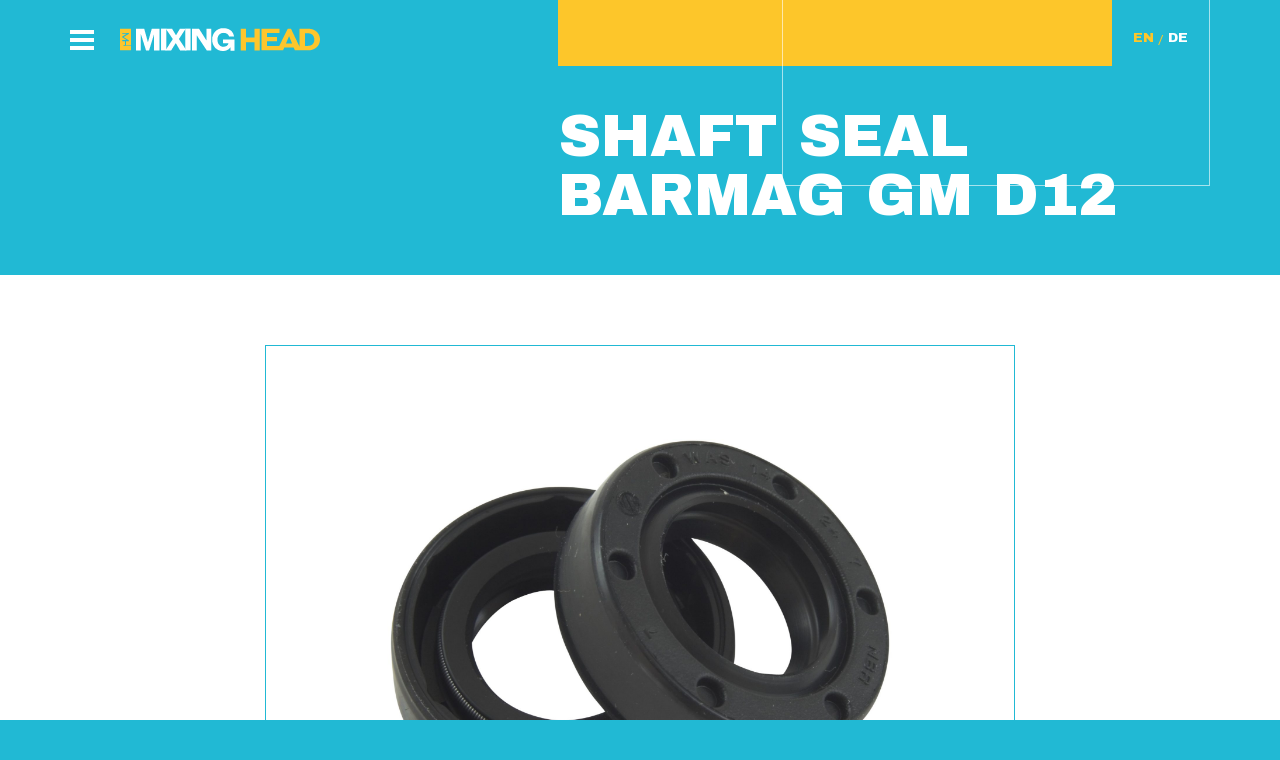

--- FILE ---
content_type: text/html; charset=UTF-8
request_url: https://mixing-head.com/shaft-seal-barmag-gm-d12/
body_size: 29914
content:
<!DOCTYPE html><html lang="en-US"><head><meta charset="UTF-8"><meta http-equiv="Content-Type" content="text/html; charset=utf-8"><meta http-equiv="Content-Type" content="application/xhtml+xml"><meta http-equiv="X-UA-Compatible" content="IE=edge,chrome=1"><meta name="viewport" content="width=device-width, initial-scale=1.0"><meta name='robots' content='index, follow, max-image-preview:large, max-snippet:-1, max-video-preview:-1' /><link media="all" href="https://mixing-head.com/wp-content/cache/autoptimize/css/autoptimize_f19d93304e5ed14905e6ce29ebe8ff67.css" rel="stylesheet" /><title>Shaft Seal Barmag GM D12 - MIXING-HEAD</title><meta name="description" content="2506531 / B1001821 Shaft Seal Barmag GM D12 - Spare Parts &amp; Service for Henkel Sonderhoff (ex EDF Polymer Service) Dosing Machines" /><link rel="canonical" href="https://mixing-head.com/shaft-seal-barmag-gm-d12/" /><meta property="og:locale" content="en_US" /><meta property="og:type" content="article" /><meta property="og:title" content="Shaft Seal Barmag GM D12 - MIXING-HEAD" /><meta property="og:description" content="2506531 / B1001821 Shaft Seal Barmag GM D12 - Spare Parts &amp; Service for Henkel Sonderhoff (ex EDF Polymer Service) Dosing Machines" /><meta property="og:url" content="https://mixing-head.com/shaft-seal-barmag-gm-d12/" /><meta property="og:site_name" content="MIXING-HEAD" /><meta property="article:published_time" content="2023-06-07T11:16:16+00:00" /><meta name="author" content="admin_mh" /><meta name="twitter:card" content="summary_large_image" /><meta name="twitter:label1" content="Written by" /><meta name="twitter:data1" content="admin_mh" /> <script type="application/ld+json" class="yoast-schema-graph">{"@context":"https://schema.org","@graph":[{"@type":"Article","@id":"https://mixing-head.com/shaft-seal-barmag-gm-d12/#article","isPartOf":{"@id":"https://mixing-head.com/shaft-seal-barmag-gm-d12/"},"author":{"name":"admin_mh","@id":"https://mixing-head.com/#/schema/person/5d6dd9a9b47356008d238fc174c89f70"},"headline":"Shaft Seal Barmag GM D12","datePublished":"2023-06-07T11:16:16+00:00","mainEntityOfPage":{"@id":"https://mixing-head.com/shaft-seal-barmag-gm-d12/"},"wordCount":5,"commentCount":0,"publisher":{"@id":"https://mixing-head.com/#organization"},"keywords":["Wellendichtring Barmag GM Welle D12"],"articleSection":["Catalogue","General"],"inLanguage":"en-US","potentialAction":[{"@type":"CommentAction","name":"Comment","target":["https://mixing-head.com/shaft-seal-barmag-gm-d12/#respond"]}]},{"@type":"WebPage","@id":"https://mixing-head.com/shaft-seal-barmag-gm-d12/","url":"https://mixing-head.com/shaft-seal-barmag-gm-d12/","name":"Shaft Seal Barmag GM D12 - MIXING-HEAD","isPartOf":{"@id":"https://mixing-head.com/#website"},"datePublished":"2023-06-07T11:16:16+00:00","description":"2506531 / B1001821 Shaft Seal Barmag GM D12 - Spare Parts & Service for Henkel Sonderhoff (ex EDF Polymer Service) Dosing Machines","breadcrumb":{"@id":"https://mixing-head.com/shaft-seal-barmag-gm-d12/#breadcrumb"},"inLanguage":"en-US","potentialAction":[{"@type":"ReadAction","target":["https://mixing-head.com/shaft-seal-barmag-gm-d12/"]}]},{"@type":"BreadcrumbList","@id":"https://mixing-head.com/shaft-seal-barmag-gm-d12/#breadcrumb","itemListElement":[{"@type":"ListItem","position":1,"name":"Home","item":"https://mixing-head.com/"},{"@type":"ListItem","position":2,"name":"Shaft Seal Barmag GM D12"}]},{"@type":"WebSite","@id":"https://mixing-head.com/#website","url":"https://mixing-head.com/","name":"MIXING-HEAD","description":"PARTS · SERVICE · TRAINING","publisher":{"@id":"https://mixing-head.com/#organization"},"potentialAction":[{"@type":"SearchAction","target":{"@type":"EntryPoint","urlTemplate":"https://mixing-head.com/?s={search_term_string}"},"query-input":{"@type":"PropertyValueSpecification","valueRequired":true,"valueName":"search_term_string"}}],"inLanguage":"en-US"},{"@type":"Organization","@id":"https://mixing-head.com/#organization","name":"Mixing-Head Pty. Ltd.","url":"https://mixing-head.com/","logo":{"@type":"ImageObject","inLanguage":"en-US","@id":"https://mixing-head.com/#/schema/logo/image/","url":"https://mixing-head.com/wp-content/uploads/2021/09/200206_Mixing_Head_Logo_4C_RGB.png","contentUrl":"https://mixing-head.com/wp-content/uploads/2021/09/200206_Mixing_Head_Logo_4C_RGB.png","width":848,"height":558,"caption":"Mixing-Head Pty. Ltd."},"image":{"@id":"https://mixing-head.com/#/schema/logo/image/"}},{"@type":"Person","@id":"https://mixing-head.com/#/schema/person/5d6dd9a9b47356008d238fc174c89f70","name":"admin_mh","image":{"@type":"ImageObject","inLanguage":"en-US","@id":"https://mixing-head.com/#/schema/person/image/","url":"https://secure.gravatar.com/avatar/3fa383405f0789ee08c3549d65f6b6c9e69dae9e4fefbac9e098bb11aea00ea4?s=96&r=g","contentUrl":"https://secure.gravatar.com/avatar/3fa383405f0789ee08c3549d65f6b6c9e69dae9e4fefbac9e098bb11aea00ea4?s=96&r=g","caption":"admin_mh"},"sameAs":["https://dev.mixing-head.com"],"url":"https://mixing-head.com/author/admin_mh/"}]}</script> <link rel='dns-prefetch' href='//ajax.googleapis.com' /><link rel="alternate" type="application/rss+xml" title="MIXING-HEAD &raquo; Feed" href="https://mixing-head.com/feed/" /><link rel="alternate" type="application/rss+xml" title="MIXING-HEAD &raquo; Comments Feed" href="https://mixing-head.com/comments/feed/" /><link rel="alternate" type="application/rss+xml" title="MIXING-HEAD &raquo; Shaft Seal Barmag GM D12 Comments Feed" href="https://mixing-head.com/shaft-seal-barmag-gm-d12/feed/" /> <script src="//ajax.googleapis.com/ajax/libs/jquery/1/jquery.min.js?ver=6.8.2" id="jquery-js"></script> <link rel="https://api.w.org/" href="https://mixing-head.com/wp-json/" /><link rel="alternate" title="JSON" type="application/json" href="https://mixing-head.com/wp-json/wp/v2/posts/1206" /><link rel="EditURI" type="application/rsd+xml" title="RSD" href="https://mixing-head.com/xmlrpc.php?rsd" /><meta name="generator" content="WordPress 6.8.2" /><link rel='shortlink' href='https://mixing-head.com/?p=1206' /><link rel="alternate" title="oEmbed (JSON)" type="application/json+oembed" href="https://mixing-head.com/wp-json/oembed/1.0/embed?url=https%3A%2F%2Fmixing-head.com%2Fshaft-seal-barmag-gm-d12%2F" /><link rel="alternate" title="oEmbed (XML)" type="text/xml+oembed" href="https://mixing-head.com/wp-json/oembed/1.0/embed?url=https%3A%2F%2Fmixing-head.com%2Fshaft-seal-barmag-gm-d12%2F&#038;format=xml" /><link rel="apple-touch-icon" sizes="180x180" href="/wp-content/uploads/fbrfg/apple-touch-icon.png"><link rel="icon" type="image/png" sizes="32x32" href="/wp-content/uploads/fbrfg/favicon-32x32.png"><link rel="icon" type="image/png" sizes="16x16" href="/wp-content/uploads/fbrfg/favicon-16x16.png"><link rel="manifest" href="/wp-content/uploads/fbrfg/site.webmanifest"><link rel="mask-icon" href="/wp-content/uploads/fbrfg/safari-pinned-tab.svg" color="#5bbad5"><link rel="shortcut icon" href="/wp-content/uploads/fbrfg/favicon.ico"><meta name="msapplication-TileColor" content="#da532c"><meta name="msapplication-config" content="/wp-content/uploads/fbrfg/browserconfig.xml"><meta name="theme-color" content="#ffffff"><link rel="pingback" href="https://mixing-head.com/xmlrpc.php"><link rel="icon" href="https://mixing-head.com/wp-content/uploads/2021/09/cropped-200206_Mixing_Head_Logo_4C_RGB-32x32.png" sizes="32x32" /><link rel="icon" href="https://mixing-head.com/wp-content/uploads/2021/09/cropped-200206_Mixing_Head_Logo_4C_RGB-192x192.png" sizes="192x192" /><link rel="apple-touch-icon" href="https://mixing-head.com/wp-content/uploads/2021/09/cropped-200206_Mixing_Head_Logo_4C_RGB-180x180.png" /><meta name="msapplication-TileImage" content="https://mixing-head.com/wp-content/uploads/2021/09/cropped-200206_Mixing_Head_Logo_4C_RGB-270x270.png" /> <script src="https://cdnjs.cloudflare.com/ajax/libs/gsap/1.14.2/TweenMax.min.js"></script> <script src="https://cdnjs.cloudflare.com/ajax/libs/ScrollMagic/2.0.3/ScrollMagic.js"></script> <script src="https://cdnjs.cloudflare.com/ajax/libs/ScrollMagic/2.0.3/plugins/animation.gsap.js"></script> <script src="https://cdnjs.cloudflare.com/ajax/libs/ScrollMagic/2.0.3/plugins/debug.addIndicators.js"></script> </head><body class="wp-singular post-template-default single single-post postid-1206 single-format-standard wp-theme-mhz"><header class="header block_all"><div class="block"><div class="block_100"><div class="hamburger"><span></span></div> <a href="/" class="logo_header"> </a><div class="langs"><form method="POST" class="lang l_active"><input type="submit" value="EN" name="lang"></form><div>/</div><form method="POST" class="lang"><input type="submit" value="DE" name="lang"></form></div><div class="clear"></div></div><div class="clear"></div></div></header><section class="block_all block_1_inner"><div class="block"><div class="square_1"></div><div class="square square_2"></div><h1 class="en">Shaft Seal Barmag GM D12</h1><h1 class="de">Wellendichtring Barmag GM Welle D12</h1></div><div class="clear"></div></section><div class="clear"></div><section class="block_all"><div class="block block_750"><div class="text"><div class="item"><div class="block_100"><div class="rl"> <img class="border" src="https://mixing-head.com/wp-content/uploads/2023/06/2506531_B1001821_Shaft-Seal-Barmag-GM-Welle-scaled.jpg" alt="#2506531_B1001821_Shaft Seal Barmag GM Welle"></div><div class="single_desc rl"><div class="title en">Shaft Seal Barmag GM D12</div><div class="title de">Wellendichtring Barmag GM Welle D12</div><div class="info">Henkel Number: <span>2506531</span></div><div class="info">Sonderhoff Code: <span>B1001821</span></div></div></div><div class="clear pT40"></div><div class="block_100 object_anim"><div class="text en"><p>Mixing-Head supplies spare parts to Henkel Sonderhoff dispensing machine owners all over the globe. Our parts are produced according to the original specifications but we dont stop there. Check our Mixing-Head eXclusive parts. OEM part improvements or usefull tools you wont get anywhere else.</p></div><div class="text de"><p>Mixing-Head liefert Ersatzteile an Besitzer von Henkel Sonderhoff Dosiermaschinen auf der ganzen Welt. Unsere Teile werden nach den Originalspezifikationen hergestellt, aber es hört hier nicht auf. Schauen Sie sich unsere Mixing-Head eXklusiv Teile an. OEM-Teile Verbesserungen oder nützliche Werkzeuge die Sie so nirgendwo anders bekommen.</p></div></div></div></div><div class="clear pT20"></div></div><div class="clear"></div></section><div class="clear"></div><footer class="footer block_all"><div class="square"></div><div class="block"><div class="left"><div class="block_50"><h4 class="en">AUSTRALIA</h4><h4 class="de">AUSTRALIEN</h4><div class="clear"></div><div class="title en">Mixing-Head Pty. Ltd.</div><div class="title de">Mixing-Head Pty. Ltd.</div><div class="clear"></div><div class="for_icons place"> <span class="en"><p>18 Sygna St.<br /> Fern Bay 2295 NSW<br /> Australia</p> </span> <span class="de"><p>18 Sygna St.<br /> Fern Bay 2295 NSW<br /> Australien</p> </span></div> <a class="for_icons phone" href="tel:61280066605">+61 2 800 666 05</a><div class="for_icons mail"><noscript><img class="text_mail" src="https://mixing-head.com/wp-content/uploads/2021/08/email.svg" alt="mail"></noscript><img class="lazyload text_mail" src='data:image/svg+xml,%3Csvg%20xmlns=%22http://www.w3.org/2000/svg%22%20viewBox=%220%200%20210%20140%22%3E%3C/svg%3E' data-src="https://mixing-head.com/wp-content/uploads/2021/08/email.svg" alt="mail"></div></div><div class="block_50"><h4 class="en">GERMANY</h4><h4 class="de">DEUTSCHLAND</h4><div class="clear"></div><div class="title en">Mixing-Head GmbH</div><div class="title de">Mixing-Head GmbH</div><div class="clear"></div><div class="for_icons place en"><p>Rosengasse 5<br /> 74336 Brackenheim<br /> Germany</p></div><div class="for_icons place de"><p>Rosengasse 5<br /> 74336 Brackenheim<br /> Deutschland</p></div> <a class="for_icons phone" href="tel:4971359380005">+49 7135 9380005</a><div class="for_icons mail"><noscript><img class="text_mail" src="https://mixing-head.com/wp-content/uploads/2021/08/email.svg" alt="mail"></noscript><img class="lazyload text_mail" src='data:image/svg+xml,%3Csvg%20xmlns=%22http://www.w3.org/2000/svg%22%20viewBox=%220%200%20210%20140%22%3E%3C/svg%3E' data-src="https://mixing-head.com/wp-content/uploads/2021/08/email.svg" alt="mail"></div></div></div><div class="right"> <a class="logo" href="/" title="MIXING-HEAD"></a><div class="clear"></div><div class="menu_bot rl"> <a href="https://mixing-head.com/" class="en">Home</a> <a href="https://mixing-head.com/" class="de">Home</a> <a href="https://mixing-head.com/imprint/" class="en">Imprint</a> <a href="https://mixing-head.com/imprint/" class="de">Impressum</a> <a href="https://mixing-head.com/cookies/" class="en">Cookies</a> <a href="https://mixing-head.com/cookies/" class="de">Cookies</a></div><div class="clear"></div><div class="copyright rl"><p>© 2025 Mixing-Head</p></div><div class="clear"></div></div><div class="clear"></div></div></footer><div class="clear"></div><div class="bg_menu"><div class="popup_menu"><nav class="left_part"><li> <a href="/" class="en">HOME</a> <a href="/" class="de">HOME</a></li><li> <a href="/service-henkel-sonderhoff-edf-machines" class="en">SERVICE</a> <a href="/service-henkel-sonderhoff-edf-machines" class="de">SERVICE</a></li><li> <a href="/chemicals-henkel-sonderhoff-fipfg-material" class="en">CHEMICALS</a> <a href="/chemicals-henkel-sonderhoff-fipfg-material" class="de">CHEMIKALIEN</a></li><li> <a href="/spare-parts-henkel-sonderhoff" class="en">SPARE-PARTS</a> <a href="/spare-parts-henkel-sonderhoff" class="de">ERSATZTEILE</a></li></nav><nav class="right_part"><li> <a href="/warranty" class="en">Warranty</a> <a href="/warranty" class="de">Garantie</a></li><li> <a href="/cookies" class="en">Cookies</a> <a href="/cookies" class="de">Cookies</a></li><li> <a href="/imprint" class="en">Imprint</a> <a href="/imprint" class="de">Impressum</a></li><li> <a href="/#contact" class="en">Contact</a> <a href="/#contact" class="de">Kontakt</a></li></nav></div><div class="clear"></div></div> <script>$(document).ready(function(){
		/* humburg menu */
		$(".hamburger, .bg_menu nav").click(function(){
			$(".bg_menu, .hamburger").toggleClass('active');
			$("body").toggleClass('lock');
			$(".header").toggleClass('hide');
			$(".logo_header").toggleClass('hide');
		});

		/* header_fix */
		if($(this).scrollTop()>100){
			$('.header').addClass('header_fix');
		} else {
			$('.header').removeClass('header_fix');
		}
		
		$(window).scroll(function(){
			if($(this).scrollTop()>100){
				$('.header').addClass('header_fix');
			} else {
				$('.header').removeClass('header_fix');
			}
		});

		/* popup */
		$(".popup_wrapper .popup_btn").click(function(){
			$("body").toggleClass('lock');
			$('#popap_bg').fadeIn(300);
			$(this).siblings(".popup_box").fadeIn(300);
			return false;
		});
		$('#popap_bg, .popup_close').click(function(){
			$('#popap_bg, .popup_box').fadeOut(300);
			$("body").toggleClass('lock');
		});

		/* paralax */
		$(function() {
			var controller = new ScrollMagic.Controller({refreshInterval: 0});

			/* Home page - block 2 */
			var timeline = new TimelineMax();
			var tween_1 = TweenMax.from(".block_2 .image", 1, {left: -675, opacity: 0.7});
			var tween_2 = TweenMax.from(".block_2 h2.home", 1, {left: -30, opacity: 0.7});
			timeline
				.add(tween_1)
				.add(tween_2);
			var scene = new ScrollMagic.Scene()
				.triggerElement(".block_2 .image")
				.duration("75%")
				.setTween(timeline)
				.triggerHook(1)
				/*.tweenChanges(true)*/
				/*.addIndicators()*/
				.tweenChanges(true)
				.addTo(controller);

			var tween = TweenMax.from(".block_2 .square_1", 1, {width: "0", height: "0", opacity: 0.7});
			var tween_2 = TweenMax.from(".block_2 .square_2", 1, {width: "0", height: "0", opacity: 0.7});
			var timeline = new TimelineMax();
			timeline
				.add(tween)
				.add(tween_2);
			var scene = new ScrollMagic.Scene()
				.triggerElement(".block_2 .square_2")
				.duration("30%")
				.setTween(timeline)
				.triggerHook(1)				
				.tweenChanges(true)
				.addTo(controller);

			/* Home page - block 3 */
			var timeline = new TimelineMax();
			var tween = TweenMax.from(".block_3 .image", 1, {left: -95, opacity: 0.7});
			var tween_2 = TweenMax.from(".block_3 h2.home", 1, {left: 135, opacity: 0.7});
			timeline
				.add(tween)
				.add(tween_2);
			var scene = new ScrollMagic.Scene()
				.triggerElement(".block_3 .image")
				.duration("75%")
				.setTween(timeline)
				.triggerHook(1)
				.tweenChanges(true)
				.addTo(controller);

			var tween = TweenMax.from(".block_3 .square_1", 1, {width: "0", height: "0", opacity: 0.7});
			var tween_2 = TweenMax.from(".block_3 .square_2", 1, {width: "0", height: "0", opacity: 0.7});
			var timeline = new TimelineMax();
			timeline
				.add(tween)
				.add(tween_2);
			var scene = new ScrollMagic.Scene()
				.triggerElement(".block_3 .square_2")
				.duration("25%")
				.setTween(timeline)
				.triggerHook(1)
				.tweenChanges(true)
				.addTo(controller);

			/* Home page - block 4 */
			var timeline = new TimelineMax();
			var tween = TweenMax.from(".block_4 .image", 1, {left: -565, opacity: 0.7});
			var tween_2 = TweenMax.from(".block_4 h2.home", 1, {left: -78, opacity: 0.7});
			timeline
				.add(tween)
				.add(tween_2);
			var scene = new ScrollMagic.Scene()
				.triggerElement(".block_4 .image")
				.duration("75%")
				.setTween(timeline)
				.triggerHook(1)
				.tweenChanges(true)
				.addTo(controller);

			var tween = TweenMax.from(".block_4 .square_1", 1, {width: "0", height: "0", opacity: 0.7});
			var tween_2 = TweenMax.from(".block_4 .square_2", 1, {width: "0", height: "0", opacity: 0.7});
			var timeline = new TimelineMax();
			timeline
				.add(tween)
				.add(tween_2);
			var scene = new ScrollMagic.Scene()
				.triggerElement(".block_4 .square_1")
				.duration("25%")
				.setTween(timeline)
				.triggerHook(1)
				.tweenChanges(true)
				.addTo(controller);

			var tween = TweenMax.from(".block_4 .image_2", 1, {left: 270, opacity: 0.7});
			var scene = new ScrollMagic.Scene()
				.triggerElement(".block_4 .image_2")
				.duration("30%")
				.setTween(tween)
				.triggerHook(1)
				.tweenChanges(true)
				.addTo(controller);

			/* Home page - block 5 */
			var timeline = new TimelineMax();
			var tween = TweenMax.from(".block_5 .image", 1, {left: -630, opacity: 0.7});
			var tween_2 = TweenMax.from(".block_5 h2.home", 1, {left: -355, opacity: 0.7});
			timeline
				.add(tween)
				.add(tween_2);
			var scene = new ScrollMagic.Scene()
				.triggerElement(".block_5 .image")
				.duration("75%")
				.setTween(timeline)
				.triggerHook(1)
				.tweenChanges(true)
				.addTo(controller);

			var tween = TweenMax.from(".block_5 .square_1", 1, {width: "0", height: "0", opacity: 0.7});
			var tween_2 = TweenMax.from(".block_5 .square_2", 1, {width: "0", height: "0", opacity: 0.7});
			var timeline = new TimelineMax();
			timeline
				.add(tween)
				.add(tween_2);
			var scene_5_s = new ScrollMagic.Scene()
				.triggerElement(".block_5 .square_2")
				.duration("30%")
				.setTween(timeline)
				.triggerHook(1)
				.tweenChanges(true)
				.addTo(controller);

			/* Home page - block 6 */
			var timeline = new TimelineMax();
			var tween = TweenMax.from(".block_6 .image", 1, {top: -40, opacity: 0.7});
			var tween_2 = TweenMax.from(".block_6 h2.home", 1, {left: -40, opacity: 0.7});
			timeline
				.add(tween)
				.add(tween_2);
			var scene = new ScrollMagic.Scene()
				.triggerElement(".block_6 .image")
				.duration("70%")
				.setTween(timeline)
				.triggerHook(1)
				.tweenChanges(true)
				.addTo(controller);

			var tween = TweenMax.from(".block_6 .square_1", 1, {width: "0", height: "0", opacity: 0.7});
			var tween_2 = TweenMax.from(".block_6 .square_2", 1, {width: "0", height: "0", opacity: 0.7});
			var timeline = new TimelineMax();
			timeline
				.add(tween)
				.add(tween_2);
			var scene = new ScrollMagic.Scene()
				.triggerElement(".block_6 .square_2")
				.duration("30%")
				.setTween(timeline)
				.triggerHook(1)
				.tweenChanges(true)
				.addTo(controller);

			/* Home page - footer*/
			var tween = TweenMax.from(".footer .square", 1, {width: "0", height: "0", opacity: 0.7});
			var scene = new ScrollMagic.Scene()
				.triggerElement(".footer .square")
				.duration("50%")
				.setTween(tween)
				.triggerHook(1)
				.tweenChanges(true)
				.addTo(controller);

			/* Chemical page - block 2 */
			var timeline = new TimelineMax();
			var tween = TweenMax.from(".block_2_ch .image", 1, {left: 158, opacity: 0.7});
			var tween_2 = TweenMax.from(".block_2_ch h2.home", 1, {left: -20, opacity: 0.7});
			timeline
				.add(tween_2)
				.add(tween);
			var scene = new ScrollMagic.Scene()
				.triggerElement(".block_2_ch .image")
				.duration("50%")
				.setTween(timeline)
				.triggerHook(1)
				.tweenChanges(true)
				.addTo(controller);

			var tween = TweenMax.from(".block_2_ch .square_1", 1, {width: "0", height: "0", opacity: 0.7});
			var tween_2 = TweenMax.from(".block_2_ch .square_2", 1, {width: "0", height: "0", opacity: 0.7});
			var timeline = new TimelineMax();
			timeline
				.add(tween)
				.add(tween_2);
			var scene = new ScrollMagic.Scene()
				.triggerElement(".block_2_ch .square_1")
				.duration("80%")
				.setTween(timeline)
				.triggerHook(1)
				.tweenChanges(true)
				.addTo(controller);

			/* Chemical page - block 3 */
			var timeline = new TimelineMax();
			var tween = TweenMax.from(".block_3_ch .image", 1, {left: 55, opacity: 0.7});
			var tween_2 = TweenMax.from(".block_3_ch h2.home", 1, {left: -70, opacity: 0.7});
			timeline
				.add(tween_2)
				.add(tween);
			var scene = new ScrollMagic.Scene()
				.triggerElement(".block_3_ch .image")
				.duration("70%")
				.setTween(timeline)
				.triggerHook(1)
				.tweenChanges(true)
				.addTo(controller);

			var tween = TweenMax.from(".block_3_ch .square_1", 1, {width: "0", height: "0", opacity: 0.7});
			var tween_2 = TweenMax.from(".block_3_ch .square_2", 1, {width: "0", height: "0", opacity: 0.7});
			var timeline = new TimelineMax();
			timeline
				.add(tween)
				.add(tween_2);
			var scene = new ScrollMagic.Scene()
				.triggerElement(".block_3_ch .square_2")
				.duration("60%")
				.setTween(timeline)
				.triggerHook(1)
				.tweenChanges(true)
				.addTo(controller);

			/* Chemical page - block 4 */
			var timeline = new TimelineMax();
			var tween = TweenMax.from(".block_4_ch .image", 1, {left: 567, opacity: 0.7});
			var tween_2 = TweenMax.from(".block_4_ch h2.home", 1, {left: -28, opacity: 0.7});
			timeline
				.add(tween)
				.add(tween_2);
			var scene = new ScrollMagic.Scene()
				.triggerElement(".block_4_ch .image")
				.duration("70%")
				.setTween(timeline)
				.triggerHook(1)
				.tweenChanges(true)
				.addTo(controller);

			var tween = TweenMax.from(".block_4_ch .square_1", 1, {width: "0", height: "0", opacity: 0.7});
			var tween_2 = TweenMax.from(".block_4_ch .square_2", 1, {width: "0", height: "0", opacity: 0.7});
			var timeline = new TimelineMax();
			timeline
				.add(tween)
				.add(tween_2);
			var scene = new ScrollMagic.Scene()
				.triggerElement(".block_4_ch .image")
				.duration("80%")
				.setTween(timeline)
				.triggerHook(1)
				.tweenChanges(true)
				.addTo(controller);

			/* Service page - block 2 */
			var timeline = new TimelineMax();
			var tween = TweenMax.from(".block_2_ce .image_1", 1, {left: 20, opacity: 0.7});
			var tween_2 = TweenMax.from(".block_2_ce h2.home", 1, {left: -20, opacity: 0.7});
			var tween_3 = TweenMax.from(".block_2_ce .image_1 .square", 1, {width: "0", height: "0", opacity: 0.7});
			timeline
				.add(tween)
				.add(tween_2)
				.add(tween_3);
			var scene = new ScrollMagic.Scene()
				.triggerElement(".block_2_ce .image_1")
				.duration("60%")
				.setTween(timeline)
				.triggerHook(1)
				.tweenChanges(true)
				.addTo(controller);
			
			var timeline = new TimelineMax();
			var tween = TweenMax.from(".block_2_ce .image_2", 1, {left: 186, opacity: 0.7});
			var tween_2 = TweenMax.from(".block_2_ce .image_2 .square", 1, {width: "0", height: "0", opacity: 0.7});
			timeline
				.add(tween)
				.add(tween_2);
			var scene = new ScrollMagic.Scene()
				.triggerElement(".block_2_ce .image_2")
				.duration("70%")
				.setTween(timeline)
				.triggerHook(1)
				.tweenChanges(true)
				.addTo(controller);

			/* Service page - block 3 */
			var timeline = new TimelineMax();
			var tween = TweenMax.from(".block_3_ce .image_1", 1, {left: -20, opacity: 0.7});
			var tween_2 = TweenMax.from(".block_3_ce h2.home", 1, {left: 133, opacity: 0.7});
			var tween_3 = TweenMax.from(".block_3_ce .image_1 .square", 1, {width: "0", height: "0", opacity: 0.7});
			timeline
				.add(tween)
				.add(tween_2)
				.add(tween_3);
			var scene = new ScrollMagic.Scene()
				.triggerElement(".block_3_ce .image_1")
				.duration("60%")
				.setTween(timeline)
				.triggerHook(1)
				.tweenChanges(true)
				.addTo(controller);
			
			var timeline = new TimelineMax();
			var tween = TweenMax.from(".block_3_ce .image_2", 1, {left: 38, opacity: 0.7});
			var tween_2 = TweenMax.from(".block_3_ce .image_2 .square", 1, {width: "0", height: "0", opacity: 0.7});
			timeline
				.add(tween)
				.add(tween_2);
			var scene = new ScrollMagic.Scene()
				.triggerElement(".block_3_ce .image_2")
				.duration("50%")
				.setTween(timeline)
				.triggerHook(1)
				.tweenChanges(true)
				.addTo(controller);

			/* Service page - block 4 */
			var timeline = new TimelineMax();
			var tween = TweenMax.from(".block_4_ce .image", 1, {right: -20, opacity: 0.7});
			var tween_2 = TweenMax.from(".block_4_ce h2.home", 1, {left: 78, opacity: 0.7});
			var tween_3 = TweenMax.from(".block_4_ce .square", 1, {width: "0", height: "0", opacity: 0.7});
			timeline
				.add(tween)
				.add(tween_2)
				.add(tween_3);
			var scene = new ScrollMagic.Scene()
				.triggerElement(".block_4_ce .image")
				.duration("60%")
				.setTween(timeline)
				.triggerHook(1)
				.tweenChanges(true)
				.addTo(controller);

			/* Service page - block 4 */
			var timeline = new TimelineMax();
			var tween = TweenMax.from(".block_5_ce .image", 1, {left: 78, opacity: 0.7});
			var tween_2 = TweenMax.from(".block_5_ce .square", 1, {width: "0", height: "0", opacity: 0.7});
			timeline
				.add(tween)
				.add(tween_2);
			var scene = new ScrollMagic.Scene()
				.triggerElement(".block_5_ce .image")
				.duration("50%")
				.setTween(timeline)
				.triggerHook(1)
				.tweenChanges(true)
				.addTo(controller);

			/* Catalog page - block 2 */
			var timeline = new TimelineMax();
			var tween = TweenMax.from(".block_2_ca .image", 1, {left: 166, opacity: 0.7});
			var tween_2 = TweenMax.from(".block_2_ca h2.home", 1, {left: -20, opacity: 0.7});
			timeline
				.add(tween)
				.add(tween_2);
			var scene = new ScrollMagic.Scene()
				.triggerElement(".block_2_ca .image")
				.duration("60%")
				.setTween(timeline)
				.triggerHook(1)
				.tweenChanges(true)
				.addTo(controller);

			var tween = TweenMax.from(".block_2_ca .square_1", 1, {width: "0", height: "0", opacity: 0.7});
			var tween_2 = TweenMax.from(".block_2_ca .square_2", 1, {width: "0", height: "0", opacity: 0.7});
			var timeline = new TimelineMax();
			timeline
				.add(tween)
				.add(tween_2);
			var scene = new ScrollMagic.Scene()
				.triggerElement(".block_2_ca .image")
				.duration("80%")
				.setTween(timeline)
				.triggerHook(1)
				.tweenChanges(true)
				.addTo(controller);

			/* Catalog page - block 3 */
			var timeline = new TimelineMax();
			var tween = TweenMax.from(".block_3_ca h2.home", 1, {left: 80, opacity: 0.7});
			var scene = new ScrollMagic.Scene()
				.triggerElement(".block_3_ca h2.home")
				.duration("60%")
				.setTween(tween)
				.triggerHook(1)
				.tweenChanges(true)
				.addTo(controller);
		});

		/* Show to scroll */
		$(document).ready(function(){
			$(".object_anim").each(function(){
				if (come(this)) {
					$(this).addClass('object_show');
				} else {
					$(this).removeClass('object_show');
				}
			});	

			$(document).scroll(function(){
				$(".object_anim").each(function(){
					if (come(this)) {
						$(this).addClass('object_show');
					} else {
						$(this).removeClass('object_show');
					}
				});
			});
			
			$(window).resize(function(){
				$(".object_anim").each(function(){
					if (come(this)) {
						$(this).addClass('object_show');
					} else {
						$(this).removeClass('object_show');
					}
				});
			});
		});

		function come(elem) {
			var docViewTop = $(window).scrollTop(),
			docViewBottom = docViewTop + $(window).height(),
			elemTop = $(elem).offset().top,
			elemBottom = elemTop + $(elem).height();
			return ((elemBottom <= docViewBottom) && (elemTop >= docViewTop));
		}
	});</script> <script type="speculationrules">{"prefetch":[{"source":"document","where":{"and":[{"href_matches":"\/*"},{"not":{"href_matches":["\/wp-*.php","\/wp-admin\/*","\/wp-content\/uploads\/*","\/wp-content\/*","\/wp-content\/plugins\/*","\/wp-content\/themes\/mhz\/*","\/*\\?(.+)"]}},{"not":{"selector_matches":"a[rel~=\"nofollow\"]"}},{"not":{"selector_matches":".no-prefetch, .no-prefetch a"}}]},"eagerness":"conservative"}]}</script> <noscript><style>.lazyload{display:none;}</style></noscript><script data-noptimize="1">window.lazySizesConfig=window.lazySizesConfig||{};window.lazySizesConfig.loadMode=1;</script><script async data-noptimize="1" src='https://mixing-head.com/wp-content/plugins/autoptimize/classes/external/js/lazysizes.min.js?ao_version=3.1.1.1'></script> <script defer src="https://mixing-head.com/wp-content/cache/autoptimize/js/autoptimize_9240cef3bd39619be77f3b4c3284159c.js"></script></body></html>

--- FILE ---
content_type: image/svg+xml
request_url: https://mixing-head.com/wp-content/themes/mhz/images/icon_mail.svg
body_size: 732
content:
<?xml version="1.0" encoding="utf-8"?>
<!-- Generator: Adobe Illustrator 21.0.0, SVG Export Plug-In . SVG Version: 6.00 Build 0)  -->
<svg version="1.1" id="Layer_1" xmlns="http://www.w3.org/2000/svg" xmlns:xlink="http://www.w3.org/1999/xlink" x="0px" y="0px"
	 viewBox="0 0 24 18" style="enable-background:new 0 0 24 18; fill: #21b9d4;" xml:space="preserve">
<g id="info">
</g>
<g id="icons">
	<path id="email" d="M20,0H4C1.8,0,0,1.8,0,4v10c0,2.2,1.8,4,4,4h16c2.2,0,4-1.8,4-4V4C24,1.8,22.2,0,20,0z M21.6,5.8l-7.9,5.3
		c-0.5,0.3-1.1,0.5-1.7,0.5s-1.2-0.2-1.7-0.5L2.4,5.8C2,5.5,1.9,4.9,2.2,4.4C2.5,4,3.1,3.9,3.6,4.2l7.9,5.3c0.3,0.2,0.8,0.2,1.1,0
		l7.9-5.3C21,3.9,21.6,4,21.9,4.5C22.1,4.9,22,5.5,21.6,5.8z"/>
</g>
</svg>


--- FILE ---
content_type: image/svg+xml
request_url: https://mixing-head.com/wp-content/themes/mhz/images/icon_place.svg
body_size: 600
content:
<?xml version="1.0" encoding="utf-8"?>
<!-- Generator: Adobe Illustrator 21.0.0, SVG Export Plug-In . SVG Version: 6.00 Build 0)  -->
<svg version="1.1" id="Layer_1" xmlns="http://www.w3.org/2000/svg" xmlns:xlink="http://www.w3.org/1999/xlink" x="0px" y="0px"
	 viewBox="0 0 18 24" style="enable-background:new 0 0 18 24; fill: #fdc62a;" xml:space="preserve">
<g id="info">
</g>
<g id="icons">
	<path id="pin" d="M9,0C4,0,0,4,0,9c0,6.2,3.4,11.7,8.5,14.9c0.3,0.2,0.7,0.2,1.1,0c5-3.3,8.4-8.7,8.4-14.9C18,4,14,0,9,0z M9,13
		c-2.2,0-4-1.8-4-4s1.8-4,4-4s4,1.8,4,4S11.2,13,9,13z"/>
</g>
</svg>
